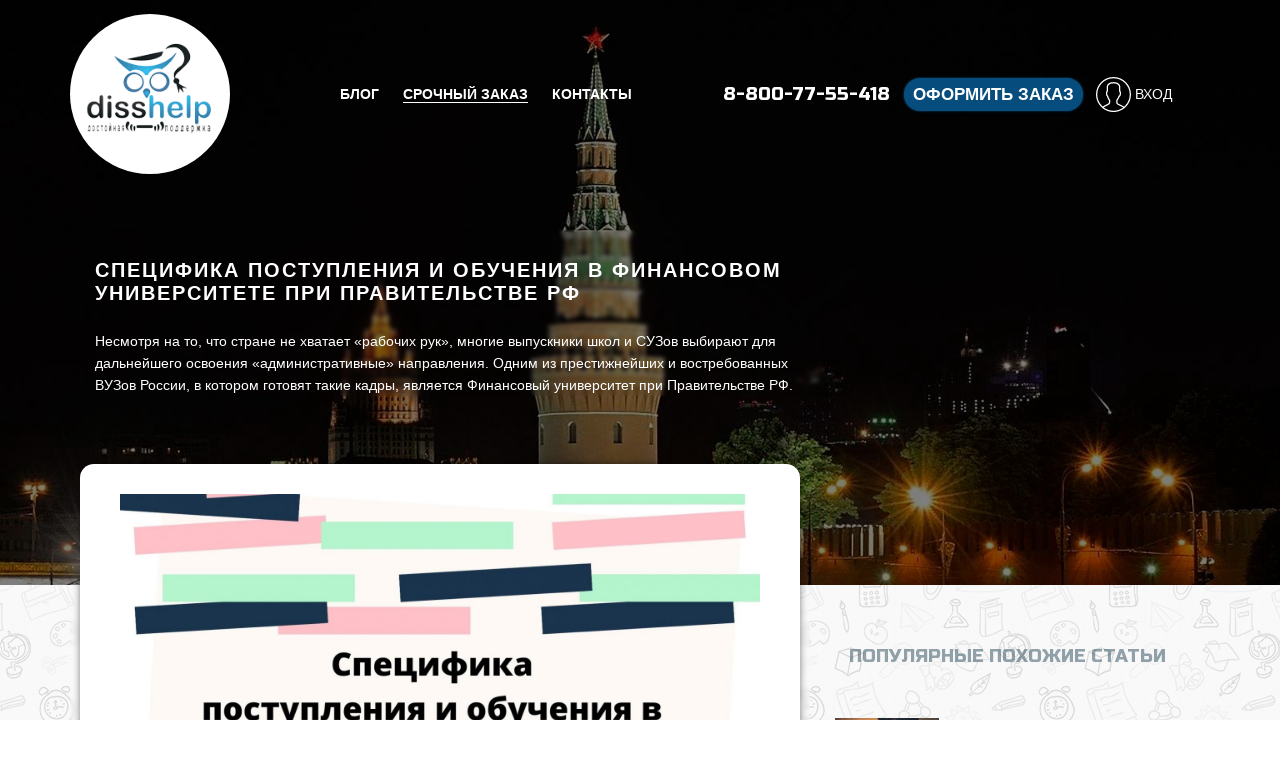

--- FILE ---
content_type: text/html; charset=UTF-8
request_url: https://disshelp.ru/blog/spetsifika-postupleniya-i-obucheniya-v-finansovom-universitete-pri-pravitelstve-rf/
body_size: 21253
content:



<!DOCTYPE html>
<html lang="ru-RU">
<head>
    <meta charset="UTF-8">
	<meta name="viewport" content="width=device-width, initial-scale=1.0, minimum-scale=1.0, maximum-scale=1.0, user-scalable=no" />
	<meta name="HandheldFriendly" content="True" />
    <meta http-equiv="X-UA-Compatible" content="IE=edge">
	<link href="https://fonts.googleapis.com/css?family=Open+Sans:300,300i,400,400i,600,600i,700,700i,800,800i|Russo+One&amp;subset=cyrillic" rel="stylesheet">
	<meta name='robots' content='index, follow, max-image-preview:large, max-snippet:-1, max-video-preview:-1' />

	<!-- This site is optimized with the Yoast SEO Premium plugin v23.2 (Yoast SEO v26.6) - https://yoast.com/wordpress/plugins/seo/ -->
	<title>Специфика поступления и обучения в Финансовом университете при Правительстве РФ * Советы экспертов ОЦ &quot;DissHelp&quot;</title>
	<meta name="description" content="Несмотря на то, что стране не хватает «рабочих рук», многие выпускники школ и СУЗов выбирают для дальнейшего освоения «административные» направления." />
	<link rel="canonical" href="https://disshelp.ru/blog/spetsifika-postupleniya-i-obucheniya-v-finansovom-universitete-pri-pravitelstve-rf/" />
	<meta property="og:locale" content="ru_RU" />
	<meta property="og:type" content="article" />
	<meta property="og:title" content="Специфика поступления и обучения в Финансовом университете при Правительстве РФ" />
	<meta property="og:description" content="Несмотря на то, что стране не хватает «рабочих рук», многие выпускники школ и СУЗов выбирают для дальнейшего освоения «административные» направления." />
	<meta property="og:url" content="https://disshelp.ru/blog/spetsifika-postupleniya-i-obucheniya-v-finansovom-universitete-pri-pravitelstve-rf/" />
	<meta property="og:site_name" content="DissHelp.ru помощь студентам и аспирантам" />
	<meta property="article:published_time" content="2020-02-08T19:01:38+00:00" />
	<meta property="og:image" content="https://disshelp.ru/blog/wp-content/uploads/2020/02/1054.jpg" />
	<meta property="og:image:width" content="1600" />
	<meta property="og:image:height" content="1066" />
	<meta property="og:image:type" content="image/jpeg" />
	<meta name="author" content="Andrey Adkondr" />
	<meta name="twitter:card" content="summary_large_image" />
	<meta name="twitter:label1" content="Написано автором" />
	<meta name="twitter:data1" content="Andrey Adkondr" />
	<script type="application/ld+json" class="yoast-schema-graph">{"@context":"https://schema.org","@graph":[{"@type":"Article","@id":"https://disshelp.ru/blog/spetsifika-postupleniya-i-obucheniya-v-finansovom-universitete-pri-pravitelstve-rf/#article","isPartOf":{"@id":"https://disshelp.ru/blog/spetsifika-postupleniya-i-obucheniya-v-finansovom-universitete-pri-pravitelstve-rf/"},"author":{"name":"Andrey Adkondr","@id":"https://disshelp.ru/blog/#/schema/person/aee45f20961694f8379d535f17e0bc06"},"headline":"Специфика поступления и обучения в Финансовом университете при Правительстве РФ","datePublished":"2020-02-08T19:01:38+00:00","mainEntityOfPage":{"@id":"https://disshelp.ru/blog/spetsifika-postupleniya-i-obucheniya-v-finansovom-universitete-pri-pravitelstve-rf/"},"wordCount":913,"commentCount":0,"publisher":{"@id":"https://disshelp.ru/blog/#organization"},"image":{"@id":"https://disshelp.ru/blog/spetsifika-postupleniya-i-obucheniya-v-finansovom-universitete-pri-pravitelstve-rf/#primaryimage"},"thumbnailUrl":"https://disshelp.ru/blog/wp-content/uploads/2020/02/1054.jpg","keywords":["ВУЗы Москвы","престижные ВУЗы России","Университеты при Правительстве РФ","финансовый университет"],"articleSection":["Советы экспертов ОЦ \"DissHelp\""],"inLanguage":"ru-RU","potentialAction":[{"@type":"CommentAction","name":"Comment","target":["https://disshelp.ru/blog/spetsifika-postupleniya-i-obucheniya-v-finansovom-universitete-pri-pravitelstve-rf/#respond"]}],"copyrightYear":"2020","copyrightHolder":{"@id":"https://disshelp.ru/blog/#organization"}},{"@type":"WebPage","@id":"https://disshelp.ru/blog/spetsifika-postupleniya-i-obucheniya-v-finansovom-universitete-pri-pravitelstve-rf/","url":"https://disshelp.ru/blog/spetsifika-postupleniya-i-obucheniya-v-finansovom-universitete-pri-pravitelstve-rf/","name":"Специфика поступления и обучения в Финансовом университете при Правительстве РФ * Советы экспертов ОЦ \"DissHelp\"","isPartOf":{"@id":"https://disshelp.ru/blog/#website"},"primaryImageOfPage":{"@id":"https://disshelp.ru/blog/spetsifika-postupleniya-i-obucheniya-v-finansovom-universitete-pri-pravitelstve-rf/#primaryimage"},"image":{"@id":"https://disshelp.ru/blog/spetsifika-postupleniya-i-obucheniya-v-finansovom-universitete-pri-pravitelstve-rf/#primaryimage"},"thumbnailUrl":"https://disshelp.ru/blog/wp-content/uploads/2020/02/1054.jpg","datePublished":"2020-02-08T19:01:38+00:00","description":"Несмотря на то, что стране не хватает «рабочих рук», многие выпускники школ и СУЗов выбирают для дальнейшего освоения «административные» направления.","breadcrumb":{"@id":"https://disshelp.ru/blog/spetsifika-postupleniya-i-obucheniya-v-finansovom-universitete-pri-pravitelstve-rf/#breadcrumb"},"inLanguage":"ru-RU","potentialAction":[{"@type":"ReadAction","target":["https://disshelp.ru/blog/spetsifika-postupleniya-i-obucheniya-v-finansovom-universitete-pri-pravitelstve-rf/"]}]},{"@type":"ImageObject","inLanguage":"ru-RU","@id":"https://disshelp.ru/blog/spetsifika-postupleniya-i-obucheniya-v-finansovom-universitete-pri-pravitelstve-rf/#primaryimage","url":"https://disshelp.ru/blog/wp-content/uploads/2020/02/1054.jpg","contentUrl":"https://disshelp.ru/blog/wp-content/uploads/2020/02/1054.jpg","width":1600,"height":1066,"caption":"Ночная Москва"},{"@type":"BreadcrumbList","@id":"https://disshelp.ru/blog/spetsifika-postupleniya-i-obucheniya-v-finansovom-universitete-pri-pravitelstve-rf/#breadcrumb","itemListElement":[{"@type":"ListItem","position":1,"name":"Главная страница","item":"https://disshelp.ru/blog/"},{"@type":"ListItem","position":2,"name":"Специфика поступления и обучения в Финансовом университете при Правительстве РФ"}]},{"@type":"WebSite","@id":"https://disshelp.ru/blog/#website","url":"https://disshelp.ru/blog/","name":"Блог образовательного центра DissHelp.ru в помощь студентам и аспирантам","description":"DissHelp.ru - блог компании","publisher":{"@id":"https://disshelp.ru/blog/#organization"},"potentialAction":[{"@type":"SearchAction","target":{"@type":"EntryPoint","urlTemplate":"https://disshelp.ru/blog/?s={search_term_string}"},"query-input":{"@type":"PropertyValueSpecification","valueRequired":true,"valueName":"search_term_string"}}],"inLanguage":"ru-RU"},{"@type":["Organization","Place"],"@id":"https://disshelp.ru/blog/#organization","name":"DissHelp.ru","url":"https://disshelp.ru/blog/","logo":{"@id":"https://disshelp.ru/blog/spetsifika-postupleniya-i-obucheniya-v-finansovom-universitete-pri-pravitelstve-rf/#local-main-organization-logo"},"image":{"@id":"https://disshelp.ru/blog/spetsifika-postupleniya-i-obucheniya-v-finansovom-universitete-pri-pravitelstve-rf/#local-main-organization-logo"},"sameAs":["https://vk.com/disshelp","https://t.me/DissHelp"],"telephone":["8-800-77-55-418"],"contactPoint":{"@type":"ContactPoint","telephone":"+7-916-853-58-80","email":"info@disshelp.ru"},"openingHoursSpecification":[{"@type":"OpeningHoursSpecification","dayOfWeek":["Monday","Tuesday","Wednesday","Thursday","Friday","Saturday","Sunday"],"opens":"09:00","closes":"17:00"}],"email":"info@disshelp.ru"},{"@type":"Person","@id":"https://disshelp.ru/blog/#/schema/person/aee45f20961694f8379d535f17e0bc06","name":"Andrey Adkondr","url":"https://disshelp.ru/blog/author/blog_user_disshelp/"},{"@type":"ImageObject","inLanguage":"ru-RU","@id":"https://disshelp.ru/blog/spetsifika-postupleniya-i-obucheniya-v-finansovom-universitete-pri-pravitelstve-rf/#local-main-organization-logo","url":"https://disshelp.ru/blog/wp-content/uploads/2018/12/dissHHH.jpg","contentUrl":"https://disshelp.ru/blog/wp-content/uploads/2018/12/dissHHH.jpg","width":2584,"height":1766,"caption":"DissHelp.ru"}]}</script>
	<meta name="geo.placename" content="Moscow" />
	<meta name="geo.region" content="Россия" />
	<!-- / Yoast SEO Premium plugin. -->


<link rel='dns-prefetch' href='//use.fontawesome.com' />
<link rel="alternate" title="oEmbed (JSON)" type="application/json+oembed" href="https://disshelp.ru/blog/wp-json/oembed/1.0/embed?url=https%3A%2F%2Fdisshelp.ru%2Fblog%2Fspetsifika-postupleniya-i-obucheniya-v-finansovom-universitete-pri-pravitelstve-rf%2F" />
<link rel="alternate" title="oEmbed (XML)" type="text/xml+oembed" href="https://disshelp.ru/blog/wp-json/oembed/1.0/embed?url=https%3A%2F%2Fdisshelp.ru%2Fblog%2Fspetsifika-postupleniya-i-obucheniya-v-finansovom-universitete-pri-pravitelstve-rf%2F&#038;format=xml" />
<style id='wp-img-auto-sizes-contain-inline-css' type='text/css'>
img:is([sizes=auto i],[sizes^="auto," i]){contain-intrinsic-size:3000px 1500px}
/*# sourceURL=wp-img-auto-sizes-contain-inline-css */
</style>
<style id='wp-block-library-inline-css' type='text/css'>
:root{--wp-block-synced-color:#7a00df;--wp-block-synced-color--rgb:122,0,223;--wp-bound-block-color:var(--wp-block-synced-color);--wp-editor-canvas-background:#ddd;--wp-admin-theme-color:#007cba;--wp-admin-theme-color--rgb:0,124,186;--wp-admin-theme-color-darker-10:#006ba1;--wp-admin-theme-color-darker-10--rgb:0,107,160.5;--wp-admin-theme-color-darker-20:#005a87;--wp-admin-theme-color-darker-20--rgb:0,90,135;--wp-admin-border-width-focus:2px}@media (min-resolution:192dpi){:root{--wp-admin-border-width-focus:1.5px}}.wp-element-button{cursor:pointer}:root .has-very-light-gray-background-color{background-color:#eee}:root .has-very-dark-gray-background-color{background-color:#313131}:root .has-very-light-gray-color{color:#eee}:root .has-very-dark-gray-color{color:#313131}:root .has-vivid-green-cyan-to-vivid-cyan-blue-gradient-background{background:linear-gradient(135deg,#00d084,#0693e3)}:root .has-purple-crush-gradient-background{background:linear-gradient(135deg,#34e2e4,#4721fb 50%,#ab1dfe)}:root .has-hazy-dawn-gradient-background{background:linear-gradient(135deg,#faaca8,#dad0ec)}:root .has-subdued-olive-gradient-background{background:linear-gradient(135deg,#fafae1,#67a671)}:root .has-atomic-cream-gradient-background{background:linear-gradient(135deg,#fdd79a,#004a59)}:root .has-nightshade-gradient-background{background:linear-gradient(135deg,#330968,#31cdcf)}:root .has-midnight-gradient-background{background:linear-gradient(135deg,#020381,#2874fc)}:root{--wp--preset--font-size--normal:16px;--wp--preset--font-size--huge:42px}.has-regular-font-size{font-size:1em}.has-larger-font-size{font-size:2.625em}.has-normal-font-size{font-size:var(--wp--preset--font-size--normal)}.has-huge-font-size{font-size:var(--wp--preset--font-size--huge)}.has-text-align-center{text-align:center}.has-text-align-left{text-align:left}.has-text-align-right{text-align:right}.has-fit-text{white-space:nowrap!important}#end-resizable-editor-section{display:none}.aligncenter{clear:both}.items-justified-left{justify-content:flex-start}.items-justified-center{justify-content:center}.items-justified-right{justify-content:flex-end}.items-justified-space-between{justify-content:space-between}.screen-reader-text{border:0;clip-path:inset(50%);height:1px;margin:-1px;overflow:hidden;padding:0;position:absolute;width:1px;word-wrap:normal!important}.screen-reader-text:focus{background-color:#ddd;clip-path:none;color:#444;display:block;font-size:1em;height:auto;left:5px;line-height:normal;padding:15px 23px 14px;text-decoration:none;top:5px;width:auto;z-index:100000}html :where(.has-border-color){border-style:solid}html :where([style*=border-top-color]){border-top-style:solid}html :where([style*=border-right-color]){border-right-style:solid}html :where([style*=border-bottom-color]){border-bottom-style:solid}html :where([style*=border-left-color]){border-left-style:solid}html :where([style*=border-width]){border-style:solid}html :where([style*=border-top-width]){border-top-style:solid}html :where([style*=border-right-width]){border-right-style:solid}html :where([style*=border-bottom-width]){border-bottom-style:solid}html :where([style*=border-left-width]){border-left-style:solid}html :where(img[class*=wp-image-]){height:auto;max-width:100%}:where(figure){margin:0 0 1em}html :where(.is-position-sticky){--wp-admin--admin-bar--position-offset:var(--wp-admin--admin-bar--height,0px)}@media screen and (max-width:600px){html :where(.is-position-sticky){--wp-admin--admin-bar--position-offset:0px}}

/*# sourceURL=wp-block-library-inline-css */
</style><style id='wp-block-gallery-inline-css' type='text/css'>
.blocks-gallery-grid:not(.has-nested-images),.wp-block-gallery:not(.has-nested-images){display:flex;flex-wrap:wrap;list-style-type:none;margin:0;padding:0}.blocks-gallery-grid:not(.has-nested-images) .blocks-gallery-image,.blocks-gallery-grid:not(.has-nested-images) .blocks-gallery-item,.wp-block-gallery:not(.has-nested-images) .blocks-gallery-image,.wp-block-gallery:not(.has-nested-images) .blocks-gallery-item{display:flex;flex-direction:column;flex-grow:1;justify-content:center;margin:0 1em 1em 0;position:relative;width:calc(50% - 1em)}.blocks-gallery-grid:not(.has-nested-images) .blocks-gallery-image:nth-of-type(2n),.blocks-gallery-grid:not(.has-nested-images) .blocks-gallery-item:nth-of-type(2n),.wp-block-gallery:not(.has-nested-images) .blocks-gallery-image:nth-of-type(2n),.wp-block-gallery:not(.has-nested-images) .blocks-gallery-item:nth-of-type(2n){margin-right:0}.blocks-gallery-grid:not(.has-nested-images) .blocks-gallery-image figure,.blocks-gallery-grid:not(.has-nested-images) .blocks-gallery-item figure,.wp-block-gallery:not(.has-nested-images) .blocks-gallery-image figure,.wp-block-gallery:not(.has-nested-images) .blocks-gallery-item figure{align-items:flex-end;display:flex;height:100%;justify-content:flex-start;margin:0}.blocks-gallery-grid:not(.has-nested-images) .blocks-gallery-image img,.blocks-gallery-grid:not(.has-nested-images) .blocks-gallery-item img,.wp-block-gallery:not(.has-nested-images) .blocks-gallery-image img,.wp-block-gallery:not(.has-nested-images) .blocks-gallery-item img{display:block;height:auto;max-width:100%;width:auto}.blocks-gallery-grid:not(.has-nested-images) .blocks-gallery-image figcaption,.blocks-gallery-grid:not(.has-nested-images) .blocks-gallery-item figcaption,.wp-block-gallery:not(.has-nested-images) .blocks-gallery-image figcaption,.wp-block-gallery:not(.has-nested-images) .blocks-gallery-item figcaption{background:linear-gradient(0deg,#000000b3,#0000004d 70%,#0000);bottom:0;box-sizing:border-box;color:#fff;font-size:.8em;margin:0;max-height:100%;overflow:auto;padding:3em .77em .7em;position:absolute;text-align:center;width:100%;z-index:2}.blocks-gallery-grid:not(.has-nested-images) .blocks-gallery-image figcaption img,.blocks-gallery-grid:not(.has-nested-images) .blocks-gallery-item figcaption img,.wp-block-gallery:not(.has-nested-images) .blocks-gallery-image figcaption img,.wp-block-gallery:not(.has-nested-images) .blocks-gallery-item figcaption img{display:inline}.blocks-gallery-grid:not(.has-nested-images) figcaption,.wp-block-gallery:not(.has-nested-images) figcaption{flex-grow:1}.blocks-gallery-grid:not(.has-nested-images).is-cropped .blocks-gallery-image a,.blocks-gallery-grid:not(.has-nested-images).is-cropped .blocks-gallery-image img,.blocks-gallery-grid:not(.has-nested-images).is-cropped .blocks-gallery-item a,.blocks-gallery-grid:not(.has-nested-images).is-cropped .blocks-gallery-item img,.wp-block-gallery:not(.has-nested-images).is-cropped .blocks-gallery-image a,.wp-block-gallery:not(.has-nested-images).is-cropped .blocks-gallery-image img,.wp-block-gallery:not(.has-nested-images).is-cropped .blocks-gallery-item a,.wp-block-gallery:not(.has-nested-images).is-cropped .blocks-gallery-item img{flex:1;height:100%;object-fit:cover;width:100%}.blocks-gallery-grid:not(.has-nested-images).columns-1 .blocks-gallery-image,.blocks-gallery-grid:not(.has-nested-images).columns-1 .blocks-gallery-item,.wp-block-gallery:not(.has-nested-images).columns-1 .blocks-gallery-image,.wp-block-gallery:not(.has-nested-images).columns-1 .blocks-gallery-item{margin-right:0;width:100%}@media (min-width:600px){.blocks-gallery-grid:not(.has-nested-images).columns-3 .blocks-gallery-image,.blocks-gallery-grid:not(.has-nested-images).columns-3 .blocks-gallery-item,.wp-block-gallery:not(.has-nested-images).columns-3 .blocks-gallery-image,.wp-block-gallery:not(.has-nested-images).columns-3 .blocks-gallery-item{margin-right:1em;width:calc(33.33333% - .66667em)}.blocks-gallery-grid:not(.has-nested-images).columns-4 .blocks-gallery-image,.blocks-gallery-grid:not(.has-nested-images).columns-4 .blocks-gallery-item,.wp-block-gallery:not(.has-nested-images).columns-4 .blocks-gallery-image,.wp-block-gallery:not(.has-nested-images).columns-4 .blocks-gallery-item{margin-right:1em;width:calc(25% - .75em)}.blocks-gallery-grid:not(.has-nested-images).columns-5 .blocks-gallery-image,.blocks-gallery-grid:not(.has-nested-images).columns-5 .blocks-gallery-item,.wp-block-gallery:not(.has-nested-images).columns-5 .blocks-gallery-image,.wp-block-gallery:not(.has-nested-images).columns-5 .blocks-gallery-item{margin-right:1em;width:calc(20% - .8em)}.blocks-gallery-grid:not(.has-nested-images).columns-6 .blocks-gallery-image,.blocks-gallery-grid:not(.has-nested-images).columns-6 .blocks-gallery-item,.wp-block-gallery:not(.has-nested-images).columns-6 .blocks-gallery-image,.wp-block-gallery:not(.has-nested-images).columns-6 .blocks-gallery-item{margin-right:1em;width:calc(16.66667% - .83333em)}.blocks-gallery-grid:not(.has-nested-images).columns-7 .blocks-gallery-image,.blocks-gallery-grid:not(.has-nested-images).columns-7 .blocks-gallery-item,.wp-block-gallery:not(.has-nested-images).columns-7 .blocks-gallery-image,.wp-block-gallery:not(.has-nested-images).columns-7 .blocks-gallery-item{margin-right:1em;width:calc(14.28571% - .85714em)}.blocks-gallery-grid:not(.has-nested-images).columns-8 .blocks-gallery-image,.blocks-gallery-grid:not(.has-nested-images).columns-8 .blocks-gallery-item,.wp-block-gallery:not(.has-nested-images).columns-8 .blocks-gallery-image,.wp-block-gallery:not(.has-nested-images).columns-8 .blocks-gallery-item{margin-right:1em;width:calc(12.5% - .875em)}.blocks-gallery-grid:not(.has-nested-images).columns-1 .blocks-gallery-image:nth-of-type(1n),.blocks-gallery-grid:not(.has-nested-images).columns-1 .blocks-gallery-item:nth-of-type(1n),.blocks-gallery-grid:not(.has-nested-images).columns-2 .blocks-gallery-image:nth-of-type(2n),.blocks-gallery-grid:not(.has-nested-images).columns-2 .blocks-gallery-item:nth-of-type(2n),.blocks-gallery-grid:not(.has-nested-images).columns-3 .blocks-gallery-image:nth-of-type(3n),.blocks-gallery-grid:not(.has-nested-images).columns-3 .blocks-gallery-item:nth-of-type(3n),.blocks-gallery-grid:not(.has-nested-images).columns-4 .blocks-gallery-image:nth-of-type(4n),.blocks-gallery-grid:not(.has-nested-images).columns-4 .blocks-gallery-item:nth-of-type(4n),.blocks-gallery-grid:not(.has-nested-images).columns-5 .blocks-gallery-image:nth-of-type(5n),.blocks-gallery-grid:not(.has-nested-images).columns-5 .blocks-gallery-item:nth-of-type(5n),.blocks-gallery-grid:not(.has-nested-images).columns-6 .blocks-gallery-image:nth-of-type(6n),.blocks-gallery-grid:not(.has-nested-images).columns-6 .blocks-gallery-item:nth-of-type(6n),.blocks-gallery-grid:not(.has-nested-images).columns-7 .blocks-gallery-image:nth-of-type(7n),.blocks-gallery-grid:not(.has-nested-images).columns-7 .blocks-gallery-item:nth-of-type(7n),.blocks-gallery-grid:not(.has-nested-images).columns-8 .blocks-gallery-image:nth-of-type(8n),.blocks-gallery-grid:not(.has-nested-images).columns-8 .blocks-gallery-item:nth-of-type(8n),.wp-block-gallery:not(.has-nested-images).columns-1 .blocks-gallery-image:nth-of-type(1n),.wp-block-gallery:not(.has-nested-images).columns-1 .blocks-gallery-item:nth-of-type(1n),.wp-block-gallery:not(.has-nested-images).columns-2 .blocks-gallery-image:nth-of-type(2n),.wp-block-gallery:not(.has-nested-images).columns-2 .blocks-gallery-item:nth-of-type(2n),.wp-block-gallery:not(.has-nested-images).columns-3 .blocks-gallery-image:nth-of-type(3n),.wp-block-gallery:not(.has-nested-images).columns-3 .blocks-gallery-item:nth-of-type(3n),.wp-block-gallery:not(.has-nested-images).columns-4 .blocks-gallery-image:nth-of-type(4n),.wp-block-gallery:not(.has-nested-images).columns-4 .blocks-gallery-item:nth-of-type(4n),.wp-block-gallery:not(.has-nested-images).columns-5 .blocks-gallery-image:nth-of-type(5n),.wp-block-gallery:not(.has-nested-images).columns-5 .blocks-gallery-item:nth-of-type(5n),.wp-block-gallery:not(.has-nested-images).columns-6 .blocks-gallery-image:nth-of-type(6n),.wp-block-gallery:not(.has-nested-images).columns-6 .blocks-gallery-item:nth-of-type(6n),.wp-block-gallery:not(.has-nested-images).columns-7 .blocks-gallery-image:nth-of-type(7n),.wp-block-gallery:not(.has-nested-images).columns-7 .blocks-gallery-item:nth-of-type(7n),.wp-block-gallery:not(.has-nested-images).columns-8 .blocks-gallery-image:nth-of-type(8n),.wp-block-gallery:not(.has-nested-images).columns-8 .blocks-gallery-item:nth-of-type(8n){margin-right:0}}.blocks-gallery-grid:not(.has-nested-images) .blocks-gallery-image:last-child,.blocks-gallery-grid:not(.has-nested-images) .blocks-gallery-item:last-child,.wp-block-gallery:not(.has-nested-images) .blocks-gallery-image:last-child,.wp-block-gallery:not(.has-nested-images) .blocks-gallery-item:last-child{margin-right:0}.blocks-gallery-grid:not(.has-nested-images).alignleft,.blocks-gallery-grid:not(.has-nested-images).alignright,.wp-block-gallery:not(.has-nested-images).alignleft,.wp-block-gallery:not(.has-nested-images).alignright{max-width:420px;width:100%}.blocks-gallery-grid:not(.has-nested-images).aligncenter .blocks-gallery-item figure,.wp-block-gallery:not(.has-nested-images).aligncenter .blocks-gallery-item figure{justify-content:center}.wp-block-gallery:not(.is-cropped) .blocks-gallery-item{align-self:flex-start}figure.wp-block-gallery.has-nested-images{align-items:normal}.wp-block-gallery.has-nested-images figure.wp-block-image:not(#individual-image){margin:0;width:calc(50% - var(--wp--style--unstable-gallery-gap, 16px)/2)}.wp-block-gallery.has-nested-images figure.wp-block-image{box-sizing:border-box;display:flex;flex-direction:column;flex-grow:1;justify-content:center;max-width:100%;position:relative}.wp-block-gallery.has-nested-images figure.wp-block-image>a,.wp-block-gallery.has-nested-images figure.wp-block-image>div{flex-direction:column;flex-grow:1;margin:0}.wp-block-gallery.has-nested-images figure.wp-block-image img{display:block;height:auto;max-width:100%!important;width:auto}.wp-block-gallery.has-nested-images figure.wp-block-image figcaption,.wp-block-gallery.has-nested-images figure.wp-block-image:has(figcaption):before{bottom:0;left:0;max-height:100%;position:absolute;right:0}.wp-block-gallery.has-nested-images figure.wp-block-image:has(figcaption):before{backdrop-filter:blur(3px);content:"";height:100%;-webkit-mask-image:linear-gradient(0deg,#000 20%,#0000);mask-image:linear-gradient(0deg,#000 20%,#0000);max-height:40%;pointer-events:none}.wp-block-gallery.has-nested-images figure.wp-block-image figcaption{box-sizing:border-box;color:#fff;font-size:13px;margin:0;overflow:auto;padding:1em;text-align:center;text-shadow:0 0 1.5px #000}.wp-block-gallery.has-nested-images figure.wp-block-image figcaption::-webkit-scrollbar{height:12px;width:12px}.wp-block-gallery.has-nested-images figure.wp-block-image figcaption::-webkit-scrollbar-track{background-color:initial}.wp-block-gallery.has-nested-images figure.wp-block-image figcaption::-webkit-scrollbar-thumb{background-clip:padding-box;background-color:initial;border:3px solid #0000;border-radius:8px}.wp-block-gallery.has-nested-images figure.wp-block-image figcaption:focus-within::-webkit-scrollbar-thumb,.wp-block-gallery.has-nested-images figure.wp-block-image figcaption:focus::-webkit-scrollbar-thumb,.wp-block-gallery.has-nested-images figure.wp-block-image figcaption:hover::-webkit-scrollbar-thumb{background-color:#fffc}.wp-block-gallery.has-nested-images figure.wp-block-image figcaption{scrollbar-color:#0000 #0000;scrollbar-gutter:stable both-edges;scrollbar-width:thin}.wp-block-gallery.has-nested-images figure.wp-block-image figcaption:focus,.wp-block-gallery.has-nested-images figure.wp-block-image figcaption:focus-within,.wp-block-gallery.has-nested-images figure.wp-block-image figcaption:hover{scrollbar-color:#fffc #0000}.wp-block-gallery.has-nested-images figure.wp-block-image figcaption{will-change:transform}@media (hover:none){.wp-block-gallery.has-nested-images figure.wp-block-image figcaption{scrollbar-color:#fffc #0000}}.wp-block-gallery.has-nested-images figure.wp-block-image figcaption{background:linear-gradient(0deg,#0006,#0000)}.wp-block-gallery.has-nested-images figure.wp-block-image figcaption img{display:inline}.wp-block-gallery.has-nested-images figure.wp-block-image figcaption a{color:inherit}.wp-block-gallery.has-nested-images figure.wp-block-image.has-custom-border img{box-sizing:border-box}.wp-block-gallery.has-nested-images figure.wp-block-image.has-custom-border>a,.wp-block-gallery.has-nested-images figure.wp-block-image.has-custom-border>div,.wp-block-gallery.has-nested-images figure.wp-block-image.is-style-rounded>a,.wp-block-gallery.has-nested-images figure.wp-block-image.is-style-rounded>div{flex:1 1 auto}.wp-block-gallery.has-nested-images figure.wp-block-image.has-custom-border figcaption,.wp-block-gallery.has-nested-images figure.wp-block-image.is-style-rounded figcaption{background:none;color:inherit;flex:initial;margin:0;padding:10px 10px 9px;position:relative;text-shadow:none}.wp-block-gallery.has-nested-images figure.wp-block-image.has-custom-border:before,.wp-block-gallery.has-nested-images figure.wp-block-image.is-style-rounded:before{content:none}.wp-block-gallery.has-nested-images figcaption{flex-basis:100%;flex-grow:1;text-align:center}.wp-block-gallery.has-nested-images:not(.is-cropped) figure.wp-block-image:not(#individual-image){margin-bottom:auto;margin-top:0}.wp-block-gallery.has-nested-images.is-cropped figure.wp-block-image:not(#individual-image){align-self:inherit}.wp-block-gallery.has-nested-images.is-cropped figure.wp-block-image:not(#individual-image)>a,.wp-block-gallery.has-nested-images.is-cropped figure.wp-block-image:not(#individual-image)>div:not(.components-drop-zone){display:flex}.wp-block-gallery.has-nested-images.is-cropped figure.wp-block-image:not(#individual-image) a,.wp-block-gallery.has-nested-images.is-cropped figure.wp-block-image:not(#individual-image) img{flex:1 0 0%;height:100%;object-fit:cover;width:100%}.wp-block-gallery.has-nested-images.columns-1 figure.wp-block-image:not(#individual-image){width:100%}@media (min-width:600px){.wp-block-gallery.has-nested-images.columns-3 figure.wp-block-image:not(#individual-image){width:calc(33.33333% - var(--wp--style--unstable-gallery-gap, 16px)*.66667)}.wp-block-gallery.has-nested-images.columns-4 figure.wp-block-image:not(#individual-image){width:calc(25% - var(--wp--style--unstable-gallery-gap, 16px)*.75)}.wp-block-gallery.has-nested-images.columns-5 figure.wp-block-image:not(#individual-image){width:calc(20% - var(--wp--style--unstable-gallery-gap, 16px)*.8)}.wp-block-gallery.has-nested-images.columns-6 figure.wp-block-image:not(#individual-image){width:calc(16.66667% - var(--wp--style--unstable-gallery-gap, 16px)*.83333)}.wp-block-gallery.has-nested-images.columns-7 figure.wp-block-image:not(#individual-image){width:calc(14.28571% - var(--wp--style--unstable-gallery-gap, 16px)*.85714)}.wp-block-gallery.has-nested-images.columns-8 figure.wp-block-image:not(#individual-image){width:calc(12.5% - var(--wp--style--unstable-gallery-gap, 16px)*.875)}.wp-block-gallery.has-nested-images.columns-default figure.wp-block-image:not(#individual-image){width:calc(33.33% - var(--wp--style--unstable-gallery-gap, 16px)*.66667)}.wp-block-gallery.has-nested-images.columns-default figure.wp-block-image:not(#individual-image):first-child:nth-last-child(2),.wp-block-gallery.has-nested-images.columns-default figure.wp-block-image:not(#individual-image):first-child:nth-last-child(2)~figure.wp-block-image:not(#individual-image){width:calc(50% - var(--wp--style--unstable-gallery-gap, 16px)*.5)}.wp-block-gallery.has-nested-images.columns-default figure.wp-block-image:not(#individual-image):first-child:last-child{width:100%}}.wp-block-gallery.has-nested-images.alignleft,.wp-block-gallery.has-nested-images.alignright{max-width:420px;width:100%}.wp-block-gallery.has-nested-images.aligncenter{justify-content:center}
/*# sourceURL=https://disshelp.ru/blog/wp-includes/blocks/gallery/style.min.css */
</style>
<style id='wp-block-latest-comments-inline-css' type='text/css'>
ol.wp-block-latest-comments{box-sizing:border-box;margin-left:0}:where(.wp-block-latest-comments:not([style*=line-height] .wp-block-latest-comments__comment)){line-height:1.1}:where(.wp-block-latest-comments:not([style*=line-height] .wp-block-latest-comments__comment-excerpt p)){line-height:1.8}.has-dates :where(.wp-block-latest-comments:not([style*=line-height])),.has-excerpts :where(.wp-block-latest-comments:not([style*=line-height])){line-height:1.5}.wp-block-latest-comments .wp-block-latest-comments{padding-left:0}.wp-block-latest-comments__comment{list-style:none;margin-bottom:1em}.has-avatars .wp-block-latest-comments__comment{list-style:none;min-height:2.25em}.has-avatars .wp-block-latest-comments__comment .wp-block-latest-comments__comment-excerpt,.has-avatars .wp-block-latest-comments__comment .wp-block-latest-comments__comment-meta{margin-left:3.25em}.wp-block-latest-comments__comment-excerpt p{font-size:.875em;margin:.36em 0 1.4em}.wp-block-latest-comments__comment-date{display:block;font-size:.75em}.wp-block-latest-comments .avatar,.wp-block-latest-comments__comment-avatar{border-radius:1.5em;display:block;float:left;height:2.5em;margin-right:.75em;width:2.5em}.wp-block-latest-comments[class*=-font-size] a,.wp-block-latest-comments[style*=font-size] a{font-size:inherit}
/*# sourceURL=https://disshelp.ru/blog/wp-includes/blocks/latest-comments/style.min.css */
</style>
<style id='wp-block-paragraph-inline-css' type='text/css'>
.is-small-text{font-size:.875em}.is-regular-text{font-size:1em}.is-large-text{font-size:2.25em}.is-larger-text{font-size:3em}.has-drop-cap:not(:focus):first-letter{float:left;font-size:8.4em;font-style:normal;font-weight:100;line-height:.68;margin:.05em .1em 0 0;text-transform:uppercase}body.rtl .has-drop-cap:not(:focus):first-letter{float:none;margin-left:.1em}p.has-drop-cap.has-background{overflow:hidden}:root :where(p.has-background){padding:1.25em 2.375em}:where(p.has-text-color:not(.has-link-color)) a{color:inherit}p.has-text-align-left[style*="writing-mode:vertical-lr"],p.has-text-align-right[style*="writing-mode:vertical-rl"]{rotate:180deg}
/*# sourceURL=https://disshelp.ru/blog/wp-includes/blocks/paragraph/style.min.css */
</style>
<style id='global-styles-inline-css' type='text/css'>
:root{--wp--preset--aspect-ratio--square: 1;--wp--preset--aspect-ratio--4-3: 4/3;--wp--preset--aspect-ratio--3-4: 3/4;--wp--preset--aspect-ratio--3-2: 3/2;--wp--preset--aspect-ratio--2-3: 2/3;--wp--preset--aspect-ratio--16-9: 16/9;--wp--preset--aspect-ratio--9-16: 9/16;--wp--preset--color--black: #000000;--wp--preset--color--cyan-bluish-gray: #abb8c3;--wp--preset--color--white: #ffffff;--wp--preset--color--pale-pink: #f78da7;--wp--preset--color--vivid-red: #cf2e2e;--wp--preset--color--luminous-vivid-orange: #ff6900;--wp--preset--color--luminous-vivid-amber: #fcb900;--wp--preset--color--light-green-cyan: #7bdcb5;--wp--preset--color--vivid-green-cyan: #00d084;--wp--preset--color--pale-cyan-blue: #8ed1fc;--wp--preset--color--vivid-cyan-blue: #0693e3;--wp--preset--color--vivid-purple: #9b51e0;--wp--preset--gradient--vivid-cyan-blue-to-vivid-purple: linear-gradient(135deg,rgb(6,147,227) 0%,rgb(155,81,224) 100%);--wp--preset--gradient--light-green-cyan-to-vivid-green-cyan: linear-gradient(135deg,rgb(122,220,180) 0%,rgb(0,208,130) 100%);--wp--preset--gradient--luminous-vivid-amber-to-luminous-vivid-orange: linear-gradient(135deg,rgb(252,185,0) 0%,rgb(255,105,0) 100%);--wp--preset--gradient--luminous-vivid-orange-to-vivid-red: linear-gradient(135deg,rgb(255,105,0) 0%,rgb(207,46,46) 100%);--wp--preset--gradient--very-light-gray-to-cyan-bluish-gray: linear-gradient(135deg,rgb(238,238,238) 0%,rgb(169,184,195) 100%);--wp--preset--gradient--cool-to-warm-spectrum: linear-gradient(135deg,rgb(74,234,220) 0%,rgb(151,120,209) 20%,rgb(207,42,186) 40%,rgb(238,44,130) 60%,rgb(251,105,98) 80%,rgb(254,248,76) 100%);--wp--preset--gradient--blush-light-purple: linear-gradient(135deg,rgb(255,206,236) 0%,rgb(152,150,240) 100%);--wp--preset--gradient--blush-bordeaux: linear-gradient(135deg,rgb(254,205,165) 0%,rgb(254,45,45) 50%,rgb(107,0,62) 100%);--wp--preset--gradient--luminous-dusk: linear-gradient(135deg,rgb(255,203,112) 0%,rgb(199,81,192) 50%,rgb(65,88,208) 100%);--wp--preset--gradient--pale-ocean: linear-gradient(135deg,rgb(255,245,203) 0%,rgb(182,227,212) 50%,rgb(51,167,181) 100%);--wp--preset--gradient--electric-grass: linear-gradient(135deg,rgb(202,248,128) 0%,rgb(113,206,126) 100%);--wp--preset--gradient--midnight: linear-gradient(135deg,rgb(2,3,129) 0%,rgb(40,116,252) 100%);--wp--preset--font-size--small: 13px;--wp--preset--font-size--medium: 20px;--wp--preset--font-size--large: 36px;--wp--preset--font-size--x-large: 42px;--wp--preset--spacing--20: 0.44rem;--wp--preset--spacing--30: 0.67rem;--wp--preset--spacing--40: 1rem;--wp--preset--spacing--50: 1.5rem;--wp--preset--spacing--60: 2.25rem;--wp--preset--spacing--70: 3.38rem;--wp--preset--spacing--80: 5.06rem;--wp--preset--shadow--natural: 6px 6px 9px rgba(0, 0, 0, 0.2);--wp--preset--shadow--deep: 12px 12px 50px rgba(0, 0, 0, 0.4);--wp--preset--shadow--sharp: 6px 6px 0px rgba(0, 0, 0, 0.2);--wp--preset--shadow--outlined: 6px 6px 0px -3px rgb(255, 255, 255), 6px 6px rgb(0, 0, 0);--wp--preset--shadow--crisp: 6px 6px 0px rgb(0, 0, 0);}:where(.is-layout-flex){gap: 0.5em;}:where(.is-layout-grid){gap: 0.5em;}body .is-layout-flex{display: flex;}.is-layout-flex{flex-wrap: wrap;align-items: center;}.is-layout-flex > :is(*, div){margin: 0;}body .is-layout-grid{display: grid;}.is-layout-grid > :is(*, div){margin: 0;}:where(.wp-block-columns.is-layout-flex){gap: 2em;}:where(.wp-block-columns.is-layout-grid){gap: 2em;}:where(.wp-block-post-template.is-layout-flex){gap: 1.25em;}:where(.wp-block-post-template.is-layout-grid){gap: 1.25em;}.has-black-color{color: var(--wp--preset--color--black) !important;}.has-cyan-bluish-gray-color{color: var(--wp--preset--color--cyan-bluish-gray) !important;}.has-white-color{color: var(--wp--preset--color--white) !important;}.has-pale-pink-color{color: var(--wp--preset--color--pale-pink) !important;}.has-vivid-red-color{color: var(--wp--preset--color--vivid-red) !important;}.has-luminous-vivid-orange-color{color: var(--wp--preset--color--luminous-vivid-orange) !important;}.has-luminous-vivid-amber-color{color: var(--wp--preset--color--luminous-vivid-amber) !important;}.has-light-green-cyan-color{color: var(--wp--preset--color--light-green-cyan) !important;}.has-vivid-green-cyan-color{color: var(--wp--preset--color--vivid-green-cyan) !important;}.has-pale-cyan-blue-color{color: var(--wp--preset--color--pale-cyan-blue) !important;}.has-vivid-cyan-blue-color{color: var(--wp--preset--color--vivid-cyan-blue) !important;}.has-vivid-purple-color{color: var(--wp--preset--color--vivid-purple) !important;}.has-black-background-color{background-color: var(--wp--preset--color--black) !important;}.has-cyan-bluish-gray-background-color{background-color: var(--wp--preset--color--cyan-bluish-gray) !important;}.has-white-background-color{background-color: var(--wp--preset--color--white) !important;}.has-pale-pink-background-color{background-color: var(--wp--preset--color--pale-pink) !important;}.has-vivid-red-background-color{background-color: var(--wp--preset--color--vivid-red) !important;}.has-luminous-vivid-orange-background-color{background-color: var(--wp--preset--color--luminous-vivid-orange) !important;}.has-luminous-vivid-amber-background-color{background-color: var(--wp--preset--color--luminous-vivid-amber) !important;}.has-light-green-cyan-background-color{background-color: var(--wp--preset--color--light-green-cyan) !important;}.has-vivid-green-cyan-background-color{background-color: var(--wp--preset--color--vivid-green-cyan) !important;}.has-pale-cyan-blue-background-color{background-color: var(--wp--preset--color--pale-cyan-blue) !important;}.has-vivid-cyan-blue-background-color{background-color: var(--wp--preset--color--vivid-cyan-blue) !important;}.has-vivid-purple-background-color{background-color: var(--wp--preset--color--vivid-purple) !important;}.has-black-border-color{border-color: var(--wp--preset--color--black) !important;}.has-cyan-bluish-gray-border-color{border-color: var(--wp--preset--color--cyan-bluish-gray) !important;}.has-white-border-color{border-color: var(--wp--preset--color--white) !important;}.has-pale-pink-border-color{border-color: var(--wp--preset--color--pale-pink) !important;}.has-vivid-red-border-color{border-color: var(--wp--preset--color--vivid-red) !important;}.has-luminous-vivid-orange-border-color{border-color: var(--wp--preset--color--luminous-vivid-orange) !important;}.has-luminous-vivid-amber-border-color{border-color: var(--wp--preset--color--luminous-vivid-amber) !important;}.has-light-green-cyan-border-color{border-color: var(--wp--preset--color--light-green-cyan) !important;}.has-vivid-green-cyan-border-color{border-color: var(--wp--preset--color--vivid-green-cyan) !important;}.has-pale-cyan-blue-border-color{border-color: var(--wp--preset--color--pale-cyan-blue) !important;}.has-vivid-cyan-blue-border-color{border-color: var(--wp--preset--color--vivid-cyan-blue) !important;}.has-vivid-purple-border-color{border-color: var(--wp--preset--color--vivid-purple) !important;}.has-vivid-cyan-blue-to-vivid-purple-gradient-background{background: var(--wp--preset--gradient--vivid-cyan-blue-to-vivid-purple) !important;}.has-light-green-cyan-to-vivid-green-cyan-gradient-background{background: var(--wp--preset--gradient--light-green-cyan-to-vivid-green-cyan) !important;}.has-luminous-vivid-amber-to-luminous-vivid-orange-gradient-background{background: var(--wp--preset--gradient--luminous-vivid-amber-to-luminous-vivid-orange) !important;}.has-luminous-vivid-orange-to-vivid-red-gradient-background{background: var(--wp--preset--gradient--luminous-vivid-orange-to-vivid-red) !important;}.has-very-light-gray-to-cyan-bluish-gray-gradient-background{background: var(--wp--preset--gradient--very-light-gray-to-cyan-bluish-gray) !important;}.has-cool-to-warm-spectrum-gradient-background{background: var(--wp--preset--gradient--cool-to-warm-spectrum) !important;}.has-blush-light-purple-gradient-background{background: var(--wp--preset--gradient--blush-light-purple) !important;}.has-blush-bordeaux-gradient-background{background: var(--wp--preset--gradient--blush-bordeaux) !important;}.has-luminous-dusk-gradient-background{background: var(--wp--preset--gradient--luminous-dusk) !important;}.has-pale-ocean-gradient-background{background: var(--wp--preset--gradient--pale-ocean) !important;}.has-electric-grass-gradient-background{background: var(--wp--preset--gradient--electric-grass) !important;}.has-midnight-gradient-background{background: var(--wp--preset--gradient--midnight) !important;}.has-small-font-size{font-size: var(--wp--preset--font-size--small) !important;}.has-medium-font-size{font-size: var(--wp--preset--font-size--medium) !important;}.has-large-font-size{font-size: var(--wp--preset--font-size--large) !important;}.has-x-large-font-size{font-size: var(--wp--preset--font-size--x-large) !important;}
/*# sourceURL=global-styles-inline-css */
</style>
<style id='core-block-supports-inline-css' type='text/css'>
.wp-block-gallery.wp-block-gallery-1{--wp--style--unstable-gallery-gap:var( --wp--style--gallery-gap-default, var( --gallery-block--gutter-size, var( --wp--style--block-gap, 0.5em ) ) );gap:var( --wp--style--gallery-gap-default, var( --gallery-block--gutter-size, var( --wp--style--block-gap, 0.5em ) ) );}
/*# sourceURL=core-block-supports-inline-css */
</style>

<style id='classic-theme-styles-inline-css' type='text/css'>
/*! This file is auto-generated */
.wp-block-button__link{color:#fff;background-color:#32373c;border-radius:9999px;box-shadow:none;text-decoration:none;padding:calc(.667em + 2px) calc(1.333em + 2px);font-size:1.125em}.wp-block-file__button{background:#32373c;color:#fff;text-decoration:none}
/*# sourceURL=/wp-includes/css/classic-themes.min.css */
</style>
<link rel='stylesheet' id='wp-postratings-css' href='https://disshelp.ru/blog/wp-content/plugins/wp-postratings/css/postratings-css.css?ver=1.91.2' type='text/css' media='all' />
<link rel='stylesheet' id='ez-toc-css' href='https://disshelp.ru/blog/wp-content/plugins/easy-table-of-contents/assets/css/screen.min.css?ver=2.0.79.2' type='text/css' media='all' />
<style id='ez-toc-inline-css' type='text/css'>
div#ez-toc-container .ez-toc-title {font-size: 120%;}div#ez-toc-container .ez-toc-title {font-weight: 500;}div#ez-toc-container ul li , div#ez-toc-container ul li a {font-size: 95%;}div#ez-toc-container ul li , div#ez-toc-container ul li a {font-weight: 500;}div#ez-toc-container nav ul ul li {font-size: 90%;}div#ez-toc-container {width: 100%;}.ez-toc-box-title {font-weight: bold; margin-bottom: 10px; text-align: center; text-transform: uppercase; letter-spacing: 1px; color: #666; padding-bottom: 5px;position:absolute;top:-4%;left:5%;background-color: inherit;transition: top 0.3s ease;}.ez-toc-box-title.toc-closed {top:-25%;}
.ez-toc-container-direction {direction: ltr;}.ez-toc-counter ul{counter-reset: item ;}.ez-toc-counter nav ul li a::before {content: counters(item, '.', decimal) '. ';display: inline-block;counter-increment: item;flex-grow: 0;flex-shrink: 0;margin-right: .2em; float: left; }.ez-toc-widget-direction {direction: ltr;}.ez-toc-widget-container ul{counter-reset: item ;}.ez-toc-widget-container nav ul li a::before {content: counters(item, '.', decimal) '. ';display: inline-block;counter-increment: item;flex-grow: 0;flex-shrink: 0;margin-right: .2em; float: left; }
/*# sourceURL=ez-toc-inline-css */
</style>
<link rel='stylesheet' id='wp-bootstrap-starter-bootstrap-css-css' href='https://disshelp.ru/blog/wp-content/themes/wp-bootstrap-starter/inc/assets/css/bootstrap.min.css?ver=6.9' type='text/css' media='all' />
<link rel='stylesheet' id='wp-bootstrap-pro-fontawesome-cdn-css' href='https://use.fontawesome.com/releases/v5.1.0/css/all.css?ver=6.9' type='text/css' media='all' />
<link rel='stylesheet' id='wp-bootstrap-starter-style-css' href='https://disshelp.ru/blog/wp-content/themes/wp-bootstrap-starter/style.css?ver=6.9' type='text/css' media='all' />
<script type="text/javascript" src="https://disshelp.ru/blog/wp-includes/js/jquery/jquery.min.js?ver=3.7.1" id="jquery-core-js"></script>
<script type="text/javascript" src="https://disshelp.ru/blog/wp-includes/js/jquery/jquery-migrate.min.js?ver=3.4.1" id="jquery-migrate-js"></script>
<link rel="https://api.w.org/" href="https://disshelp.ru/blog/wp-json/" /><link rel="alternate" title="JSON" type="application/json" href="https://disshelp.ru/blog/wp-json/wp/v2/posts/8649" /><link rel="pingback" href="https://disshelp.ru/blog/xmlrpc.php">    <style type="text/css">
        #page-sub-header { background: #fff; }
    </style>
    		<style type="text/css" id="wp-custom-css">
			.btn {
	font-family: inherit;
	cursor: pointer;
	font-weight: 700;
	text-transform: uppercase;
	outline: none;
  position: relative;
}

.btn-1, .btn-2 {
	margin-top: 20px;
	padding:15px 20px;
	letter-spacing:0.43em;
	
}

.btn-1 {
	border: 3px solid #13a7cc;
	color: #fff;
	background:#13a7cc;
	font-size:14px;
	border-radius:3px;
}
.btn-2 {
	border: 3px solid #13a7cc;
	color:#fff;
	background:#13a7cc;
	font-size:14px;
	border-radius:3px;
}

/* Button 1a */
.btn-1a:hover,
.btn-1a:active {
	color: #13a7cc;
	background: #fff;
}
/* Button 2a */
.btn-1a:hover,
.btn-1a:active {
	color: #13a7cc;
	background: #fff;
}		</style>
			<!-- Google Tag Manager -->
	<script>(function(w,d,s,l,i){w[l]=w[l]||[];w[l].push({'gtm.start':
                new Date().getTime(),event:'gtm.js'});var f=d.getElementsByTagName(s)[0],
            j=d.createElement(s),dl=l!='dataLayer'?'&l='+l:'';j.async=true;j.src=
            'https://www.googletagmanager.com/gtm.js?id='+i+dl;f.parentNode.insertBefore(j,f);
        })(window,document,'script','dataLayer','GTM-P33253V');</script>
	<!-- End Google Tag Manager -->


    <script type="text/javascript">
        function wpguruLink() {
            var istS = 'Источник:'; // Слово должно находится в кавычках!
            var copyR = '© DissHelp.ru - Своевременная помощь студентам и аспирантам'; // Слово должно находится в кавычках!
            var body_element = document.getElementsByTagName('body')[0];
            var choose = window.getSelection();
            var myLink = document.location.href;
            var authorLink = "<br /><br />" + istS + ' ' + "<a href='"+myLink+"'>"+myLink+"</a><br />" + copyR;
            var copytext = choose + authorLink;
            var addDiv = document.createElement('div');
            addDiv.style.position='absolute';
            addDiv.style.left='-99999px';
            body_element.appendChild(addDiv);
            addDiv.innerHTML = copytext;
            choose.selectAllChildren(addDiv);
            window.setTimeout(function() {
                body_element.removeChild(addDiv);
            },0);
        }
        document.oncopy = wpguruLink;
    </script>



</head>
<body class="wp-singular post-template-default single single-post postid-8649 single-format-standard wp-theme-wp-bootstrap-starter group-blog">
<!-- Google Tag Manager (noscript) -->
<noscript><iframe src="https://www.googletagmanager.com/ns.html?id=GTM-P33253V"
                  height="0" width="0" style="display:none;visibility:hidden"></iframe></noscript>
<!-- End Google Tag Manager (noscript) -->

		<header class="post_header"  style="background:url('https://disshelp.ru/blog/wp-content/uploads/2020/02/1054.jpg')" >
		<div class="container">
			<div class="col-lg-12 row center">
				<div class="col-lg-2 col-md-6 col-sm-6 header_logo">
					<a href="/" title="Главная страница">
						<img class="desktop" src="/templates/disshelp/img/logo.png" title="Логотип" alt="Логотип disshelp" />
						<img class="mobile" src="/blog/wp-content/themes/wp-bootstrap-starter/img/mobile_logo.png" title="Логотип" alt="Логотип disshelp" />
					</a>
				</div>
								<div class="col-lg-5 col-md-6 col-sm-6 header_menu">
					<div class="menu-menu-1-container"><ul id="menu-menu-1" class="menu"><li id="menu-item-36" class="menu-item menu-item-type-custom menu-item-object-custom menu-item-home menu-item-36"><a href="https://disshelp.ru/blog/">Блог</a></li>
<li id="menu-item-37" class="select menu-item menu-item-type-custom menu-item-object-custom menu-item-37"><a href="https://disshelp.ru/component/jr_vm/?view=jrwmorder&#038;task=form&#038;term=urgent">Срочный заказ</a></li>
<li id="menu-item-38" class="menu-item menu-item-type-custom menu-item-object-custom menu-item-38"><a href="https://disshelp.ru/studentu.html">Контакты</a></li>
</ul></div>				</div>
				<div class="col-lg-4 header_contact">
					<span>8-800-77-55-418</span> <a href="/promo/order.php">оформить заказ</a>
				</div>
				<div class="col-lg-1 header_enter">
					<a href="/component/jr_vm/?view=jrwmclient">
						<div class=""></div>
						<span>Вход</span>
					</a>
				</div>
							</div>
			<div class="col-lg-8">
					<h1 class="entry-title">Специфика поступления и обучения в Финансовом университете при Правительстве РФ</h1><p>Несмотря на то, что стране не хватает «рабочих рук», многие выпускники школ и СУЗов выбирают для дальнейшего освоения «административные» направления. Одним из престижнейших и востребованных ВУЗов России, в котором готовят такие кадры, является Финансовый университет при Правительстве РФ.</p>					<!--<div class="col-lg-12 row post_author_meta center">
						<div class="col-lg-6 author">
							 <span></span>
							<span><b>Andrey Adkondr</b></span>
						</div>
						 <div class="col-lg-3 text_right">Дата: <b>8 февраля 2020</b></div> -->
						<!-- <div class="col-lg-3 text_right">Просмотры: <b>14081</b></div> -->
					</div>
			</div>
		</div>
		<div class="post_header_after"></div>
	</header>
<script>
(function($) {
 
  "use strict";
 
  var toggles = document.querySelectorAll(".c-hamburger");
 
  for (var i = toggles.length - 1; i >= 0; i--) {
    var toggle = toggles[i];
    toggleHandler(toggle);
  };
 
  function toggleHandler(toggle) {
		toggle.addEventListener( "click", function(e) {
			e.preventDefault();
			(this.classList.contains("is-active") === true) ? this.classList.remove("is-active") : this.classList.add("is-active");
			if(this.classList.contains("is-active") === true) {
				$('.sidebar_mobile').slideDown();
				$('body').addClass('noScroll');
			} else {
				$('.sidebar_mobile').slideUp();
				$('body').removeClass('noScroll');
			}
		});
	}
})(jQuery)
</script>
<article id="post-8649" class="post-8649 post type-post status-publish format-standard has-post-thumbnail hentry category-advicedisshelp tag-vuzy-moskvy tag-prestizhnye-vuzy-rossii tag-universitety-pri-pravitelstve-rf tag-finansovyj-universitet">
	<div class="container">
		<div class="col-md-12 col-lg-12 row content_wrapper">
			<div class="col-md-12 col-lg-8 entry-content">
				<div class="content">
				<p><a href="/cities/moskva.html"><img fetchpriority="high" decoding="async" class="aligncenter size-full wp-image-8654" src="https://disshelp.ru/blog/wp-content/uploads/2020/02/Spetsifika-postupleniya-i-obucheniya-v-Finansovom-universitete-pri-Pravitelstve-RF.jpg" alt="Специфика поступления и обучения в Финансовом университете при Правительстве РФ" width="1747" height="1240" srcset="https://disshelp.ru/blog/wp-content/uploads/2020/02/Spetsifika-postupleniya-i-obucheniya-v-Finansovom-universitete-pri-Pravitelstve-RF.jpg 1747w, https://disshelp.ru/blog/wp-content/uploads/2020/02/Spetsifika-postupleniya-i-obucheniya-v-Finansovom-universitete-pri-Pravitelstve-RF-300x213.jpg 300w, https://disshelp.ru/blog/wp-content/uploads/2020/02/Spetsifika-postupleniya-i-obucheniya-v-Finansovom-universitete-pri-Pravitelstve-RF-1024x727.jpg 1024w, https://disshelp.ru/blog/wp-content/uploads/2020/02/Spetsifika-postupleniya-i-obucheniya-v-Finansovom-universitete-pri-Pravitelstve-RF-768x545.jpg 768w, https://disshelp.ru/blog/wp-content/uploads/2020/02/Spetsifika-postupleniya-i-obucheniya-v-Finansovom-universitete-pri-Pravitelstve-RF-1536x1090.jpg 1536w" sizes="(max-width: 1747px) 100vw, 1747px" /></a><br />
Несмотря на то, что стране не хватает «рабочих рук», многие выпускники школ и СУЗов выбирают для дальнейшего освоения «административные» направления. Одним из престижнейших и востребованных ВУЗов России, в котором готовят такие кадры, является Финансовый университет при Правительстве РФ.</p>
<h2>Кратко о ВУЗе</h2>
<p>Официально под таким наименованием ВУЗ был зарегистрирован в 2010 году, но его «прародитель» появился в стране еще в 1919 году – Московский финансово-экономический институт.</p>
<figure id="attachment_8650" aria-describedby="caption-attachment-8650" style="width: 579px" class="wp-caption aligncenter"><img decoding="async" class="wp-image-8650 size-full" src="https://disshelp.ru/blog/wp-content/uploads/2020/02/j1-jpg-63.jpeg" alt="Плюсы обучения в Финансовом университете" width="579" height="485" srcset="https://disshelp.ru/blog/wp-content/uploads/2020/02/j1-jpg-63.jpeg 579w, https://disshelp.ru/blog/wp-content/uploads/2020/02/j1-jpg-63-300x251.jpeg 300w" sizes="(max-width: 579px) 100vw, 579px" /><figcaption id="caption-attachment-8650" class="wp-caption-text">Положительные моменты обучения в ВУЗе</figcaption></figure>
<p>Ежегодно в Финансовый университет при Правительстве РФ поступает <a href="/1-3/kuda-poyty-uchitca.html">свыше 7000 абитуриентов.</a> ВУЗ имеет 27 филиалов по стране. В структуре ВУЗа выделяют институты и высшие школы, <a href="/aspirant-student/syudends/chto-takoe-empiricheskoe-issledovanie.html">научный центр.</a> Здесь обучают по 13 <a href="/1-3/vkr-bakalavra.html">направлениям бакалавриата</a>, <a href="/magistratura/magisterskaya-rabota.html">14 – магистратуры.</a></p>
<p>Финансовый университет при Правительстве РФ входит в топ-170 лучших ВУЗов мира и занимает 153 место в международном рейтинге QS BRICS.</p>
<p>Выпускниками этого образовательного заведения являются известный всем миллиардер, политик и бизнесмен Прохоров М.Д., депутат Госдумы Е.В. Панина, представитель Счетной Палаты России Чистова В.Е., Министр финансов РФ Силуанов А.Г. и др.</p>
<h2>Как поступить в Финансовый университет при правительстве РФ?</h2>
<p>Обучаться в этом ВУЗе можно на платной и бесплатной основе. Чтобы попасть на бюджетное место, придется хорошенько потрудиться, начиная со школьной скамьи. Поступить сюда (именно на бюджетку) не так-то просто. Абитуриенты проходят серьезный конкурсный отбор. В 2019-2020 учебном году средний проходной балл на бакалавриате составлял 82-93, в магистратуре – 124-232.</p>
<p>Конечно, попасть сюда с минимальный баллами по ЕГЭ удастся (скорее всего) только на платные курсы и направления. Средняя стоимость годового обучения здесь достигает 80-440 тысяч рублей в зависимости от ступени образования и формы обучения.</p>
<figure id="attachment_8651" aria-describedby="caption-attachment-8651" style="width: 728px" class="wp-caption aligncenter"><img decoding="async" class="wp-image-8651 size-full" src="https://disshelp.ru/blog/wp-content/uploads/2020/02/j1-jpg-64.jpeg" alt="Три основных этапа поступления" width="728" height="468" srcset="https://disshelp.ru/blog/wp-content/uploads/2020/02/j1-jpg-64.jpeg 728w, https://disshelp.ru/blog/wp-content/uploads/2020/02/j1-jpg-64-300x193.jpeg 300w" sizes="(max-width: 728px) 100vw, 728px" /><figcaption id="caption-attachment-8651" class="wp-caption-text">Этапы поступления в ВУЗ</figcaption></figure>
<p>Если имеются льготы, то обязательно используйте их, приложив все необходимые документы, подтверждающие их наличие к пакету обязательных документов. Приемная комиссия начинает принимать документы с середины июня. Подать их можно разными способами: по Почте России, в электронном варианте, лично посетив ВУЗ. Главное, учитывайте срок доставки документов, чтобы не попасть впросак.</p>
<p>К числу обязательных документов, необходимых при поступлении в Финансовый университет при Правительстве РФ, относят:</p>
<ul>
<li>Заявление с просьбой зачислить на определенный факультет/специальность, отделение;</li>
<li>Паспортные данные (копии и оригиналы или нотариально заверенные копии);</li>
<li>Результаты ЕГЭ и вступительных испытаний (в последнее время администрация ВУЗа сама делает запросы);</li>
<li>Документ об имеющемся образовании (аттестат о среднем полном образовании, диплом о среднем профессиональном образовании и пр.);</li>
<li>Документы, подтверждающие наличие льготы или квоты;</li>
<li>Портфолио абитуриента, подтверждающее его индивидуальные достижения и успехи;</li>
<li>И пр.</li>
</ul>
<div class="art-block block-1">
<div class="art-info">
<p class="art-first">Возникли сложности?</p>
<p class="art-second">Нужна помощь преподавателя?</p>
<p class="art-third">Мы всегда рады Вам помочь!</p>
</div>
<div class="art-links">
<div class="art-row"><a href="https://disshelp.ru/promo/diplom.html">дипломные</a><br />
<a href="https://disshelp.ru/promo/magisterskaya-dissertaciya.html">магистерские</a><br />
<a href="https://disshelp.ru/promo/dissertacii.html">диссертации</a></div>
</div>
<div class="art-bg"><img decoding="async" src="https://disshelp.ru/blog/wp-content/uploads/2019/01/banner_1.jpg" alt="" /></div>
</div>
<p>Чем лучше результаты ЕГЭ и итоги вступительных испытаний, тем больше шансов поступить в ВУЗ и обучаться на бюджетной основе.</p>
<blockquote><p>Уточнить перечень необходимых документов можно на официальном сайте Финансового университета при Правительстве РФ, позвонив, написав или лично посетив приемную комиссию.</p></blockquote>
<p>По некоторым специальностям абитуриентам придется пройти дополнительное вступительное испытание: написать эссе, пройти творческий экзамен и пр. Успешно преодолеть их помогут подготовительные курсы, проводимые при ВУЗе. Здесь поступающие могут закрепить имеющиеся знания по определенным дисциплинам попробовать свои силы на базе заданий прошлых годов и пр.</p>
<blockquote><p>На официальном сайте ВУЗа также можно найти правила приема документов, зачисления, примерные материалы для подготовки ко вступительным испытаниям и пр.</p></blockquote>
<h2>Особенности обучения в Финансовом университете при Правительстве РФ</h2>
<p>Здесь можно освоить свыше 16 направлений профессиональной подготовки.</p>
<p>На бакалавриате доступны следующие программы образования:</p>
<ul>
<li>Прикладная математика и информатика;</li>
<li>Экономика;</li>
<li>ГМУ;</li>
<li>Менеджмент;</li>
<li>Юриспруденция;</li>
<li>Бизнес-информатика;</li>
<li>Туризм;</li>
<li>Управление персоналом;</li>
<li>Социология и политология;</li>
<li>Реклама и связи с общественностью;</li>
<li>Информационная безопасность и пр.</li>
</ul>
<p>В магистратуре (помимо тех же направлений, что и на бакалавриате) доступны такие профили, как:</p>
<ul>
<li>Финансы и кредит;</li>
<li>Государственный аудит.</li>
</ul>
<p>Также возможно обучение в аспирантуре по вышеуказанным направлениям, но при этом для поступления обязательно нужно иметь диплом магистра.</p>
<p>Обучают студентов не только высококвалифицированные педагоги, но и действующие практики, первые лица страны: бизнесмены, юристы, банкиры и пр. Они поделятся с Вами не только званиями, но и личным опытом.</p>
<blockquote><p>Среди возможностей Финансового университета при Правительстве РФ можно отметить программу «Двойной диплом», которая позволяет освоить две специальности параллельно. Помимо этого, студенты могут обучаться за рубежом при помощи грантов. Также предусматриваются стажировки за границей. Чтобы воспользоваться данными услугами, необходимо подготовить специальные документы на выезд: загранпаспорт, виза, а также хорошо владеть иностранным языком.</p></blockquote>
<p>Также в стенах этого ВУЗа можно получить второе высшее образование, пройти курсы по профпереподготовке кадров и пр.</p>
<p>Следует отметить, что работодатели ценят как диплом очника, так и заочника, так как в этом ВУЗе требования к учащимся равны и не зависят от формы обучения.</p>
<figure id="attachment_8652" aria-describedby="caption-attachment-8652" style="width: 1334px" class="wp-caption aligncenter"><img loading="lazy" decoding="async" class="wp-image-8652 size-full" src="https://disshelp.ru/blog/wp-content/uploads/2020/02/j1-jpg-65.jpeg" alt="Особенности образовательных программ" width="1334" height="807" srcset="https://disshelp.ru/blog/wp-content/uploads/2020/02/j1-jpg-65.jpeg 1334w, https://disshelp.ru/blog/wp-content/uploads/2020/02/j1-jpg-65-300x181.jpeg 300w, https://disshelp.ru/blog/wp-content/uploads/2020/02/j1-jpg-65-1024x619.jpeg 1024w, https://disshelp.ru/blog/wp-content/uploads/2020/02/j1-jpg-65-768x465.jpeg 768w" sizes="auto, (max-width: 1334px) 100vw, 1334px" /><figcaption id="caption-attachment-8652" class="wp-caption-text">Возможности студентов Финансового университета при Правительстве РФ</figcaption></figure>
<p>Образовательный процесс предполагает посещение аудиторных занятий и выполнение письменных проектов (курсовые, контрольные работы, тестирования, эссе), сдачу зачетов и экзаменов. Обучение проходит по семестрам. Студенты очных отделений в обязательном порядке проходят практику на предприятии или в государственном ведомстве, оттачивая там свои профессиональные навыки.</p>
<blockquote><p>Выполнять курсовые и дипломные проекты непросто. Преподаватели особо придирчивы к структуре и содержанию работы, оформлению. Важно не просто грамотно написать материал, но и правильно оформить, пройти проверку на плагиат.</p></blockquote>
<p>Финансовый университет при Правительстве РФ также организует досуг студентов. На базе ВУЗа действует множество различных секций, способствующих раскрытию творческого, спортивного и иного потенциала учащихся. Все учащиеся могут посещать библиотеку, пользоваться лабораториями и оборудованием для проведения экспериментов (но строго под руководством педагога). Иногородние студенты могут проживать в общежитии.</p>
<p>Команда Дисхелп готова помочь студентам Финансового университета в преодолении учебных тяжб и преград. Если Вас не хватает времени на подготовку к семинару, зачету, экзамену не можете самостоятельно написать тот или иной проект, наши специалисты сделают это за Вас. Высокое качество услуг и индивидуальный подход гарантирован каждому заказчику! Достаточно лишь оформить заявку на выполнение конкретной услуги, обозначить основные требования и сроки на сайте ОЦ Дисхелп.</p>
				</div>

<br>

<div class="art-block2 block-1">
<div class="art-info2">
	<p class="art-first">Трудности с учебой?</p>

	<p class="art-second">Требуется поддержка?</p>
	<br>
	<p class="art-third">Помощь в написании студенческих и <br>аспирантских работ!</p>
</div>
<div class="art-links">
<div class="art-row2">
<a href="https://workspay.ru/workcat/diplomnye-raboty/">Готовые дипломные</a>
<a href="https://diplomrzn.ru">Дипломные в Рязани</a>
<a href="/promo/baklava.html">ВКР</a>
</div>
</div>
<div class="art-bg2">
	<!-- <img src="https://disshelp.ru/blog/wp-content/uploads/2019/01/DB2.jpg" alt="Написание дипломных работ на заказ" /> -->
</div>
</div>



<div class="after_content">

				<div class="tags"><a href="https://disshelp.ru/blog/tag/vuzy-moskvy/" rel="tag">ВУЗы Москвы</a><a href="https://disshelp.ru/blog/tag/prestizhnye-vuzy-rossii/" rel="tag">престижные ВУЗы России</a><a href="https://disshelp.ru/blog/tag/universitety-pri-pravitelstve-rf/" rel="tag">Университеты при Правительстве РФ</a><a href="https://disshelp.ru/blog/tag/finansovyj-universitet/" rel="tag">финансовый университет</a></div>				<div>
	
</div> 
				<div class="related_posts after_post">
					<h6>Популярные статьи</h6>
											<div class="">
							<a href="https://disshelp.ru/blog/kak-peresdat-sessiyu-skolko-ekzamenov-mozhno-zavalit-i-peresdat/">
								<span><img src="https://disshelp.ru/blog/wp-content/uploads/2019/12/888.jpg" width="50px" /></span>&nbsp;&nbsp;&nbsp;
								<span>Как пересдать сессию? (сколько экзаменов можно завалить и пересдать)</span>
							</a>
							10 января 2020						</div>
											<div class="">
							<a href="https://disshelp.ru/blog/attestatsionnaya-rabota-medsestry-na-kategoriyu-poshagovaya-instruktsiya-po-napisaniyu-s-obraztsami-i-primerami/">
								<span><img src="https://disshelp.ru/blog/wp-content/uploads/2022/09/10-fon-1.jpg" width="50px" /></span>&nbsp;&nbsp;&nbsp;
								<span>Аттестационная работа медсестры на категорию: пошаговая инструкция по написанию с образцами и примерами</span>
							</a>
							23 сентября 2022						</div>
											<div class="">
							<a href="https://disshelp.ru/blog/obzor-studencheskih-lekarstvennyh-preparatov/">
								<span><img src="https://disshelp.ru/blog/wp-content/uploads/2019/09/successful-student-studying-city-college.jpg" width="50px" /></span>&nbsp;&nbsp;&nbsp;
								<span>Обзор “студенческих” лекарственных препаратов</span>
							</a>
							19 сентября 2019						</div>
											<div class="">
							<a href="https://disshelp.ru/blog/v-kakih-sluchayah-mogut-ne-dopustit-k-sdache-sessii/">
								<span><img src="https://disshelp.ru/blog/wp-content/uploads/2019/05/school-9262ttt13_1920.jpg" width="50px" /></span>&nbsp;&nbsp;&nbsp;
								<span>В каких случаях могут не допустить к сдаче сессии? </span>
							</a>
							31 мая 2019						</div>
											<div class="">
							<a href="https://disshelp.ru/blog/razrabotka-konstatiruyushhego-i-formiruyushhego-etapa-issledovaniya/">
								<span><img src="https://disshelp.ru/blog/wp-content/uploads/2019/06/tech-tips-and-tricks-for-uni-students.jpg" width="50px" /></span>&nbsp;&nbsp;&nbsp;
								<span>Разработка констатирующего и формирующего этапа исследования</span>
							</a>
							28 июня 2019						</div>
									</div>
								<div class="after_post after_post_meta row no-margin no-padding">
					<div class="col-lg-4 after_post_rating">
						<div id="post-ratings-8649" class="post-ratings" data-nonce="c82037885c"><img id="rating_8649_1" src="https://disshelp.ru/blog/wp-content/plugins/wp-postratings/images/stars_crystal/rating_on.gif" alt="" title="" onmouseover="current_rating(8649, 1, '');" onmouseout="ratings_off(3, 0, 0);" onclick="rate_post();" onkeypress="rate_post();" style="cursor: pointer; border: 0px;" /><img id="rating_8649_2" src="https://disshelp.ru/blog/wp-content/plugins/wp-postratings/images/stars_crystal/rating_on.gif" alt="" title="" onmouseover="current_rating(8649, 2, '');" onmouseout="ratings_off(3, 0, 0);" onclick="rate_post();" onkeypress="rate_post();" style="cursor: pointer; border: 0px;" /><img id="rating_8649_3" src="https://disshelp.ru/blog/wp-content/plugins/wp-postratings/images/stars_crystal/rating_on.gif" alt="" title="" onmouseover="current_rating(8649, 3, '');" onmouseout="ratings_off(3, 0, 0);" onclick="rate_post();" onkeypress="rate_post();" style="cursor: pointer; border: 0px;" /><img id="rating_8649_4" src="https://disshelp.ru/blog/wp-content/plugins/wp-postratings/images/stars_crystal/rating_off.gif" alt="" title="" onmouseover="current_rating(8649, 4, '');" onmouseout="ratings_off(3, 0, 0);" onclick="rate_post();" onkeypress="rate_post();" style="cursor: pointer; border: 0px;" /><img id="rating_8649_5" src="https://disshelp.ru/blog/wp-content/plugins/wp-postratings/images/stars_crystal/rating_off.gif" alt="" title="" onmouseover="current_rating(8649, 5, '');" onmouseout="ratings_off(3, 0, 0);" onclick="rate_post();" onkeypress="rate_post();" style="cursor: pointer; border: 0px;" /> <span>2 голоса</span>
<div>Средняя оценка: 3,00 из 5</div></div>					</div>
					<div class="col-lg-4 after_post_views"><b>14082</b> просмотров</div>
					<div class="col-lg-12  after_post_social">
						<!-- uSocial -->

<div class="uSocial-Share" data-pid="47303c52b6b00b465cf87acd945a713e" data-type="share" data-options="round-rect,style1,default,absolute,horizontal,size48,eachCounter1,counter0,upArrow-right,mobile_position_right" data-social="vk,ok,telegram,wa"></div>
<!-- /uSocial -->					</div>
				</div>
				
<div id="comments" class="comments-area">

    
    	<div id="respond" class="comment-respond">
		<h3 id="reply-title" class="comment-reply-title">Оставьте комментарий <small><a rel="nofollow" id="cancel-comment-reply-link" href="/blog/spetsifika-postupleniya-i-obucheniya-v-finansovom-universitete-pri-pravitelstve-rf/#respond" style="display:none;">Отменить ответ</a></small></h3><form action="https://disshelp.ru/blog/wp-comments-post.php" method="post" id="commentform" class="comment-form"><p class="comment-notes"><span id="email-notes">Ваш адрес email не будет опубликован.</span> <span class="required-field-message">Обязательные поля помечены <span class="required">*</span></span></p><p><textarea placeholder="Написать комментарий..." id="comment" class="form-control" name="comment" cols="45" rows="8" aria-required="true"></textarea></p><p class="comment-form-author"><label for="author">Имя <span class="required">*</span></label> <input id="author" name="author" type="text" value="" size="30" maxlength="245" autocomplete="name" required /></p>
<p class="comment-form-email"><label for="email">Email <span class="required">*</span></label> <input id="email" name="email" type="email" value="" size="30" maxlength="100" aria-describedby="email-notes" autocomplete="email" required /></p>
<p class="form-submit"><input name="submit" type="submit" id="commentsubmit" class="submit" value="Отправить" /> <input type='hidden' name='comment_post_ID' value='8649' id='comment_post_ID' />
<input type='hidden' name='comment_parent' id='comment_parent' value='0' />
</p><div class="antispam">
                <input style="width:auto; margin:5px;" type="checkbox" name="bad_post" id="bad_post" value="1" />
                <label for="bad_post">Это не спам *</label>
              </div><p style="display: none !important;" class="akismet-fields-container" data-prefix="ak_"><label>&#916;<textarea name="ak_hp_textarea" cols="45" rows="8" maxlength="100"></textarea></label><input type="hidden" id="ak_js_1" name="ak_js" value="157"/><script>document.getElementById( "ak_js_1" ).setAttribute( "value", ( new Date() ).getTime() );</script></p></form>	</div><!-- #respond -->
	
</div><!-- #comments -->
				</div>
			</div>
			<div class="col-lg-4 col-md-12">
				
<aside id="secondary" class="widget-area" role="complementary">
		<div class="related_posts sidebar">
		<h6>Популярные похожие статьи</h6>
					<div class="">
				<a href="https://disshelp.ru/blog/poluchenie-vysshego-obrazovaniya-v-vuzah-goroda-moskvy/">
					<div class="related_post_thumb" style="background:url('https://disshelp.ru/blog/wp-content/uploads/2020/06/4.jpg')"></div>
					<div class="related_post_content">
						<div class="related_post_content__heading">Получение высшего образования в ВУЗах города Москвы</div>
						<div class="related_post_content__date">
							<span><img src="/blog/wp-content/themes/wp-bootstrap-starter/img/time.svg" width="13px" /></span> <span>18 июня 2020</span>
						</div>
						<div class="related_post_content__views">
							<span><img src="/blog/wp-content/themes/wp-bootstrap-starter/img/view.svg" width="20px" /></span> <span>4018</span>
						</div>
					</div>
				</a>
			</div>
					<div class="">
				<a href="https://disshelp.ru/blog/kakie-finansovye-vuzy-v-rossii-yavlyayutsya-samymi-luchshimi/">
					<div class="related_post_thumb" style="background:url('https://disshelp.ru/blog/wp-content/uploads/2019/05/RBVZJF4AKFBTROXP4JY7EVT2BU.jpg')"></div>
					<div class="related_post_content">
						<div class="related_post_content__heading">Какие финансовые ВУЗЫ в России являются самыми лучшими?</div>
						<div class="related_post_content__date">
							<span><img src="/blog/wp-content/themes/wp-bootstrap-starter/img/time.svg" width="13px" /></span> <span>28 мая 2019</span>
						</div>
						<div class="related_post_content__views">
							<span><img src="/blog/wp-content/themes/wp-bootstrap-starter/img/view.svg" width="20px" /></span> <span>10941</span>
						</div>
					</div>
				</a>
			</div>
					<div class="">
				<a href="https://disshelp.ru/blog/vuzy-moskvy-i-sankt-peterburga-obuchayushhie-po-spetsialnosti-klinicheskaya-psihologiya/">
					<div class="related_post_thumb" style="background:url('https://disshelp.ru/blog/wp-content/uploads/2022/12/MGU-Lomonos.-1.webp')"></div>
					<div class="related_post_content">
						<div class="related_post_content__heading">ВУЗы Москвы и Санкт-Петербурга, обучающие по специальности «клиническая психология»</div>
						<div class="related_post_content__date">
							<span><img src="/blog/wp-content/themes/wp-bootstrap-starter/img/time.svg" width="13px" /></span> <span>28 декабря 2022</span>
						</div>
						<div class="related_post_content__views">
							<span><img src="/blog/wp-content/themes/wp-bootstrap-starter/img/view.svg" width="20px" /></span> <span>1958</span>
						</div>
					</div>
				</a>
			</div>
					<div class="">
				<a href="https://disshelp.ru/blog/postuplenie-i-obuchenie-v-mgu/">
					<div class="related_post_thumb" style="background:url('https://disshelp.ru/blog/wp-content/uploads/2019/11/books-690219_1280.jpg')"></div>
					<div class="related_post_content">
						<div class="related_post_content__heading">Поступление и обучение в МГУ</div>
						<div class="related_post_content__date">
							<span><img src="/blog/wp-content/themes/wp-bootstrap-starter/img/time.svg" width="13px" /></span> <span>10 января 2020</span>
						</div>
						<div class="related_post_content__views">
							<span><img src="/blog/wp-content/themes/wp-bootstrap-starter/img/view.svg" width="20px" /></span> <span>5420</span>
						</div>
					</div>
				</a>
			</div>
					<div class="">
				<a href="https://disshelp.ru/blog/postuplenie-i-obuchenie-v-mfti/">
					<div class="related_post_thumb" style="background:url('https://disshelp.ru/blog/wp-content/uploads/2020/02/958.jpg')"></div>
					<div class="related_post_content">
						<div class="related_post_content__heading">Поступление и обучение в МФТИ</div>
						<div class="related_post_content__date">
							<span><img src="/blog/wp-content/themes/wp-bootstrap-starter/img/time.svg" width="13px" /></span> <span>2 февраля 2020</span>
						</div>
						<div class="related_post_content__views">
							<span><img src="/blog/wp-content/themes/wp-bootstrap-starter/img/view.svg" width="20px" /></span> <span>6474</span>
						</div>
					</div>
				</a>
			</div>
			</div>
			<noindex><section id="block-2" class="widget widget_block widget_media_gallery">
<figure class="wp-block-gallery has-nested-images columns-default is-cropped wp-block-gallery-1 is-layout-flex wp-block-gallery-is-layout-flex"></figure>
</section></noindex><noindex><section id="media_image-4" class="widget widget_media_image"><figure style="width: 344px" class="wp-caption alignnone"><a href="https://disshelp.ru/promo/order.php"><img width="344" height="560" src="https://disshelp.ru/blog/wp-content/uploads/2019/01/BlogBanner.png" class="image wp-image-262  attachment-full size-full" alt="Заказать написание дипломной работы, диссертации" style="max-width: 100%; height: auto;" decoding="async" loading="lazy" srcset="https://disshelp.ru/blog/wp-content/uploads/2019/01/BlogBanner.png 344w, https://disshelp.ru/blog/wp-content/uploads/2019/01/BlogBanner-184x300.png 184w" sizes="auto, (max-width: 344px) 100vw, 344px" /></a><figcaption class="wp-caption-text">DissHelp.ru - консультации по выполнению студенческих работ, профессиональная работа с текстом, переводы. Информационное сопровождение</figcaption></figure></section></noindex></aside><!-- #secondary -->
				
<aside id="secondary" class="widget-area">
<noindex><section id="block-7" class="widget widget_block widget_text test">
<p></p>
</section></noindex><noindex><section id="media_image-5" class="widget widget_media_image test"><figure style="width: 900px" class="wp-caption alignnone"><a href="https://t.me/DissHelp" target="_blank"><img width="900" height="300" src="https://disshelp.ru/blog/wp-content/uploads/2020/10/telegramm1.png" class="image wp-image-13741  attachment-full size-full" alt="disshelp.ru in telegram" style="max-width: 100%; height: auto;" decoding="async" loading="lazy" srcset="https://disshelp.ru/blog/wp-content/uploads/2020/10/telegramm1.png 900w, https://disshelp.ru/blog/wp-content/uploads/2020/10/telegramm1-300x100.png 300w, https://disshelp.ru/blog/wp-content/uploads/2020/10/telegramm1-768x256.png 768w" sizes="auto, (max-width: 900px) 100vw, 900px" /></a><figcaption class="wp-caption-text">Все что необходимо знать студенту и аспиранту в одном месте</figcaption></figure></section></noindex>	
</aside><!--secondary-->


				
<aside id="secondary" class="widget-area">
<section id="media_image-9" class="widget widget_media_image"><figure style="width: 328px" class="wp-caption alignnone"><a href="https://workspay.ru"><img width="328" height="757" src="https://disshelp.ru/blog/wp-content/uploads/2021/04/workspay.jpg" class="image wp-image-17294  attachment-full size-full" alt="Все образцы готовых студенческих работ тут" style="max-width: 100%; height: auto;" title="Сервис помощи студентам" decoding="async" loading="lazy" srcset="https://disshelp.ru/blog/wp-content/uploads/2021/04/workspay.jpg 328w, https://disshelp.ru/blog/wp-content/uploads/2021/04/workspay-130x300.jpg 130w" sizes="auto, (max-width: 328px) 100vw, 328px" /></a><figcaption class="wp-caption-text">База образцов дипломных и курсовых работы. Все студенческие работы в одном месте! Скидки!!</figcaption></figure></section><section id="custom_html-3" class="widget_text widget widget_custom_html"><div class="textwidget custom-html-widget"><div class="go-down">
<a class="btn btn-1 btn-1a" href="https://disshelp.ru/promo/order.php">Заказать написание</a></div></div></section><section id="block-5" class="widget widget_block"><div class="wp-widget-group__inner-blocks"></div></section><section id="block-6" class="widget widget_block widget_text">
<p class="has-text-align-center"><strong><em>Последние комментарии</em></strong></p>
</section><section id="block-4" class="widget widget_block widget_recent_comments"><ol class="has-avatars has-dates has-excerpts alignleft wp-block-latest-comments"><li class="wp-block-latest-comments__comment"><article><footer class="wp-block-latest-comments__comment-meta"><span class="wp-block-latest-comments__comment-author">Алексей</span> к <a class="wp-block-latest-comments__comment-link" href="https://disshelp.ru/blog/pomoshh-studentam-v-napisanii-diplomnyh-rabot/#comment-54158">Помощь студентам в написании дипломных работ</a><time datetime="2026-01-16T10:40:05+03:00" class="wp-block-latest-comments__comment-date">16 января 2026</time></footer><div class="wp-block-latest-comments__comment-excerpt"><p>учился заочно, защитился в декабре. Пишу отзыв сейчас. Спасибо огромное вашим авторам за помощь. Мне было трудно самому подготовить рекомендательный&hellip;</p>
</div></article></li><li class="wp-block-latest-comments__comment"><article><footer class="wp-block-latest-comments__comment-meta"><span class="wp-block-latest-comments__comment-author">More2020</span> к <a class="wp-block-latest-comments__comment-link" href="https://disshelp.ru/blog/lajfkak-napisanie-otlichnoj-kursovoj-raboty-za-odnu-noch/#comment-54144">Лайфкак: написание отличной курсовой работы за одну ночь</a><time datetime="2026-01-16T06:24:07+03:00" class="wp-block-latest-comments__comment-date">16 января 2026</time></footer><div class="wp-block-latest-comments__comment-excerpt"><p>ох, я бы ой как поспорила относительно качества такой работы. За ночь написать курсовую – в целом реально. Но ошибки&hellip;</p>
</div></article></li><li class="wp-block-latest-comments__comment"><article><footer class="wp-block-latest-comments__comment-meta"><span class="wp-block-latest-comments__comment-author">Rudeneliss</span> к <a class="wp-block-latest-comments__comment-link" href="https://disshelp.ru/blog/problemy-nedostatka-nauchnoj-literatury-i-istochnikov-pri-podgotovke-nauchnoj-raboty/#comment-54101">Проблемы недостатка научной литературы и источников при подготовке научной работы</a><time datetime="2026-01-15T07:40:24+03:00" class="wp-block-latest-comments__comment-date">15 января 2026</time></footer><div class="wp-block-latest-comments__comment-excerpt"><p>о каком недостатке может идти речь? Сейчас легко можно восполнить любой пробел, если порассуждать, проанализировать имеющиеся данные, привлечь ИИ или&hellip;</p>
</div></article></li><li class="wp-block-latest-comments__comment"><article><footer class="wp-block-latest-comments__comment-meta"><span class="wp-block-latest-comments__comment-author">Нонна С.</span> к <a class="wp-block-latest-comments__comment-link" href="https://disshelp.ru/blog/kak-studentu-razvit-proektnoe-myshlenie/#comment-54100">Как студенту развить проектное мышление?</a><time datetime="2026-01-15T07:01:36+03:00" class="wp-block-latest-comments__comment-date">15 января 2026</time></footer><div class="wp-block-latest-comments__comment-excerpt"><p>за один день или за один проект его точно не разовьешь. В этом деле нужна стабильность и активность. Поэтому не&hellip;</p>
</div></article></li><li class="wp-block-latest-comments__comment"><article><footer class="wp-block-latest-comments__comment-meta"><span class="wp-block-latest-comments__comment-author">Веня</span> к <a class="wp-block-latest-comments__comment-link" href="https://disshelp.ru/blog/tipy-domashnego-zadaniya-studenta/#comment-54060">Типы домашнего задания студента</a><time datetime="2026-01-14T10:55:10+03:00" class="wp-block-latest-comments__comment-date">14 января 2026</time></footer><div class="wp-block-latest-comments__comment-excerpt"><p>всегда думал, что ДЗ только устное или письменное. Оказывается, все гораздо круче и интереснее)) с цифровыми заданиями лично я ни&hellip;</p>
</div></article></li></ol></section>	
</aside><!--secondary-->

			</div>
					</div>
	</div>
</article>
<style>
body {position:relative;}
body>header {background-image:none;}
</style>
<script type="speculationrules">
{"prefetch":[{"source":"document","where":{"and":[{"href_matches":"/blog/*"},{"not":{"href_matches":["/blog/wp-*.php","/blog/wp-admin/*","/blog/wp-content/uploads/*","/blog/wp-content/*","/blog/wp-content/plugins/*","/blog/wp-content/themes/wp-bootstrap-starter/*","/blog/*\\?(.+)"]}},{"not":{"selector_matches":"a[rel~=\"nofollow\"]"}},{"not":{"selector_matches":".no-prefetch, .no-prefetch a"}}]},"eagerness":"conservative"}]}
</script>
<script type="text/javascript" id="wp-postratings-js-extra">
/* <![CDATA[ */
var ratingsL10n = {"plugin_url":"https://disshelp.ru/blog/wp-content/plugins/wp-postratings","ajax_url":"https://disshelp.ru/blog/wp-admin/admin-ajax.php","text_wait":"\u041f\u043e\u0436\u0430\u043b\u0443\u0439\u0441\u0442\u0430, \u043d\u0435 \u0433\u043e\u043b\u043e\u0441\u0443\u0439\u0442\u0435 \u0437\u0430 \u043d\u0435\u0441\u043a\u043e\u043b\u044c\u043a\u043e \u0437\u0430\u043f\u0438\u0441\u0435\u0439 \u043e\u0434\u043d\u043e\u0432\u0440\u0435\u043c\u0435\u043d\u043d\u043e.","image":"stars_crystal","image_ext":"gif","max":"5","show_loading":"0","show_fading":"0","custom":"0"};
var ratings_mouseover_image=new Image();ratings_mouseover_image.src="https://disshelp.ru/blog/wp-content/plugins/wp-postratings/images/stars_crystal/rating_over.gif";;
//# sourceURL=wp-postratings-js-extra
/* ]]> */
</script>
<script type="text/javascript" src="https://disshelp.ru/blog/wp-content/plugins/wp-postratings/js/postratings-js.js?ver=1.91.2" id="wp-postratings-js"></script>
<script type="text/javascript" src="https://disshelp.ru/blog/wp-content/themes/wp-bootstrap-starter/inc/assets/js/popper.min.js?ver=6.9" id="wp-bootstrap-starter-popper-js"></script>
<script type="text/javascript" src="https://disshelp.ru/blog/wp-content/themes/wp-bootstrap-starter/inc/assets/js/bootstrap.min.js?ver=6.9" id="wp-bootstrap-starter-bootstrapjs-js"></script>
<script type="text/javascript" src="https://disshelp.ru/blog/wp-content/themes/wp-bootstrap-starter/inc/assets/js/theme-script.min.js?ver=6.9" id="wp-bootstrap-starter-themejs-js"></script>
<script type="text/javascript" src="https://disshelp.ru/blog/wp-content/themes/wp-bootstrap-starter/inc/assets/js/skip-link-focus-fix.min.js?ver=20151215" id="wp-bootstrap-starter-skip-link-focus-fix-js"></script>
<script type="text/javascript" src="https://disshelp.ru/blog/wp-includes/js/comment-reply.min.js?ver=6.9" id="comment-reply-js" async="async" data-wp-strategy="async" fetchpriority="low"></script>





<!-- widget disshelp  -->
<script src="/widget/widget.min.js" left_position_percent="97" auto_open_timeout="45"></script>


</body>
</html>
